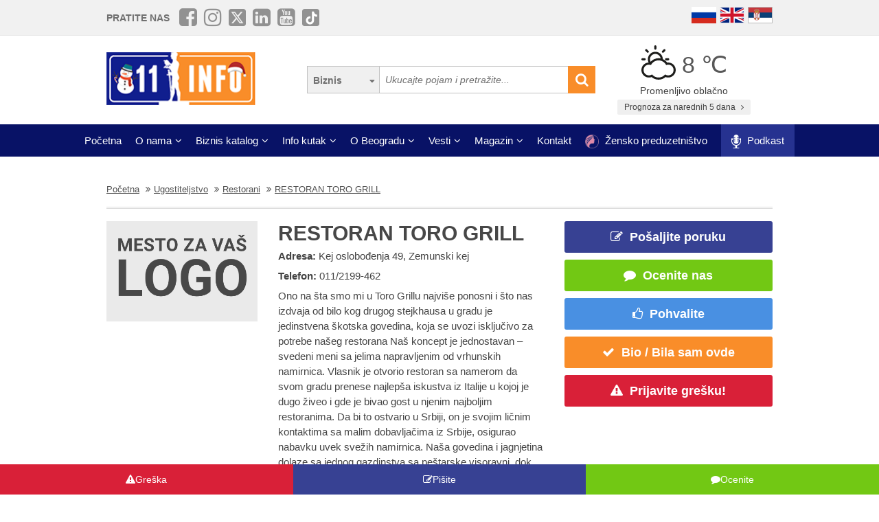

--- FILE ---
content_type: text/html; charset=UTF-8
request_url: https://www.011info.com/restorani-u-beogradu/restoran-toro-grill
body_size: 69245
content:
<!DOCTYPE html>
<html lang="sr">

<head>
    <meta charset="UTF-8">
    <meta name="viewport" content="width=device-width, initial-scale=1.0">
    <meta http-equiv="X-UA-Compatible" content="ie=edge">
    <meta http-equiv="Content-Language" content="sr">

    <title>RESTORAN TORO GRILL | Restorani | Kej oslobođenja 49, Zemunski kej Beograd</title>
    <meta name="description" content="RESTORAN TORO GRILL Beograd, Restorani Beograd. Ono na šta smo mi u Toro Grillu najviše ponosni i što nas izdvaja od bilo kog drugog stejkhausa u gradu je jedinstvena škotska govedina, koja se uvozi isključivo za potrebe našeg restorana
Naš koncep...">
    <meta name="keywords" content="Restorani, RESTORAN TORO GRILL, Kej oslobođenja 49, Zemunski kej, Beograd, Srbija">

            <meta name="robots" content="index,follow">
    
    <link rel="canonical" href="https://www.011info.com/restorani-u-beogradu/restoran-toro-grill">
    <link rel="shortcut icon" href="https://www.011info.com/favicon.ico">
    <link rel="icon" href="https://www.011info.com/favicon.ico">

            <link rel="alternate" hreflang="sr" href="https://www.011info.com/restorani-u-beogradu/restoran-toro-grill">
    
            <link rel="alternate" hreflang="en" href="https://www.011info.com/en/restaurants-in-belgrade/restaurant-toro-grill">
    
            <link rel="alternate" hreflang="ru" href="https://www.011info.com/ru/restorany/restoran-toro-grill">
    
    <meta name="author" content="011info.com <office@011info.com>">
    <meta name="publisher" content="011info.com <office@011info.com>">
    <meta name="copyright" content="© 011info.com">
    <meta name="google" content="notranslate">
    <meta name="HandheldFriendly" content="True">
    <meta name="theme-color" content="#081266">
    <meta name="google-site-verification" content="p8EbZ1TR2H_sKycZW_cGM5sGuPXF27A13KE32YB3dKQ" />

    <!-- open graph -->
    <meta property="og:locale" content="sr_RS">
    <meta property="og:type" content="website">
    <meta property="og:title" content="RESTORAN TORO GRILL | Restorani | Kej oslobođenja 49, Zemunski kej Beograd">
    <meta property="og:url" content="https://www.011info.com/restorani-u-beogradu/restoran-toro-grill">
    <meta property="og:image" content="https://www.011info.com/images/og.png">
<meta property="og:image:alt" content="011info.com">
    <meta property="og:description" content="RESTORAN TORO GRILL Beograd, Restorani Beograd. Ono na šta smo mi u Toro Grillu najviše ponosni i što nas izdvaja od bilo kog drugog stejkhausa u gradu je jedinstvena škotska govedina, koja se uvozi isključivo za potrebe našeg restorana
Naš koncep...">
    <meta property="og:site_name" content="011info - najbolji vodič kroz Beograd">
    <meta property="fb:admins" content="1285367254" />
    <meta property="fb:app_id" content="1285367254">

    <!-- Twitter Meta Tags -->
    <meta name="twitter:site" content="011info.com">
    <meta name="twitter:card" content="summary_large_image">
    <meta name="twitter:title" content="RESTORAN TORO GRILL | Restorani | Kej oslobođenja 49, Zemunski kej Beograd">
    <meta name="twitter:url" content="https://www.011info.com/restorani-u-beogradu/restoran-toro-grill">
    <meta name="twitter:description" content="RESTORAN TORO GRILL Beograd, Restorani Beograd. Ono na šta smo mi u Toro Grillu najviše ponosni i što nas izdvaja od bilo kog drugog stejkhausa u gradu je jedinstvena škotska govedina, koja se uvozi isključivo za potrebe našeg restorana
Naš koncep...">
    <meta name="twitter:creator" content="011info.com" />
    <meta name="twitter:domain" content="https://www.011info.com/" />

    <!-- DNS prefetch -->
    <!-- CDN JS -->
    <link rel="dns-prefetch" href="//cdnjs.cloudflare.com">
    <!-- jQuery CDN -->
    <link rel="dns-prefetch" href="//code.jquery.com">
    <!-- Bootstrap CDN -->
    <link rel="dns-prefetch" href="//netdna.bootstrapcdn.com">
    <!-- Google Tag Manager -->
    <link rel="dns-prefetch" href="//www.googletagmanager.com">
    <!-- Google CDN -->
    <link rel="dns-prefetch" href="//ajax.googleapis.com">
    <!-- Google Analytics -->
    <link rel="dns-prefetch" href="//www.google-analytics.com">
    <!-- Google Fonts -->
    <link rel="dns-prefetch" href="//fonts.googleapis.com">
    <link rel="dns-prefetch" href="//fonts.gstatic.com">
    <!-- CDN Font awesome -->
    <link rel="dns-prefetch" href="//use.fontawesome.com">
    <!-- ./DNS prefetch -->

    <script type="application/ld+json">
        {
            "@context": "http://schema.org",
            "@type": "Organization",
            "name": "011info.com",
            "url": "https://www.011info.com",
            "logo": "https://www.011info.com/bundles/site/images/og-logo.jpg"
        }
    </script>

    

    <!-- css -->
    <link rel="stylesheet" href="https://www.011info.com/css/main.css?v27" />

    <script src="https://www.011info.com/js/router.js?v1" defer></script>

                <script src="/js/main_w_light.js?v=7" type="text/javascript" defer></script>
    
    <script src="https://www.011info.com/js/custom.js?v6" defer></script>

        <script type="application/ld+json">
    {
        "@context": "http://schema.org",
        "@type": "LocalBusiness",
        "name": "RESTORAN TORO GRILL",
        "legalName": "RESTORAN TORO GRILL",
        "logo": "https://www.011info.com/firms/35352/logo.png",
                "image": "https://www.011info.com/images/og.png",
                "url": "https://www.011info.com/restorani-u-beogradu/restoran-toro-grill",
        "address": {
            "@type": "PostalAddress",
            "streetAddress": "Kej oslobođenja 49, Zemunski kej",
            "addressLocality": "Beograd",
            "addressRegion": "Srbija",
            "addressCountry": "RS",
            "postalCode": "11000"
        },

                    "telephone": "011/2199-462",
        
                    "email": "restoran@restorantorogrill.com",
        
        
        
                "geo": {
            "@type": "GeoCoordinates",
            "latitude": "44.847894",
            "longitude": "20.413267"
        },
        
        "description": "RESTORAN TORO GRILL Beograd, Restorani Beograd. Ono na šta smo mi u Toro Grillu najviše ponosni i što nas izdvaja od bilo kog drugog stejkhausa u gradu je jedinstvena škotska govedina, koja se uvozi isključivo za potrebe našeg restorana
Naš koncep...",

        
        
        "priceRange": "$$"
    }
</script> <!-- struc -->

    
    <link rel="stylesheet" href="/bower_components/star-rating-svg/src/css/star-rating-svg.css?v1">
    

    <script src="/js/paket.js?v1" type="text/javascript" defer></script>

    
            <script type="application/ld+json">
        {
            "@context": "http://schema.org",
            "@type": "BreadcrumbList",
            "itemListElement":[
                {
                    "@type": "ListItem",
                    "position": 1,
                    "item":
                    {
                        "@id": "https://www.011info.com",
                        "name": "Početna"
                    }
                },

                                                {
                    "@type": "ListItem",
                    "position": 2,
                    "item":
                    {
                        "@id": "https://www.011info.com/ugostiteljstvo",
                        "name": "Ugostiteljstvo"
                    }
                },                                {
                    "@type": "ListItem",
                    "position": 3,
                    "item":
                    {
                        "@id": "https://www.011info.com/restorani-u-beogradu",
                        "name": "Restorani"
                    }
                },                                {
                    "@type": "ListItem",
                    "position": 4,
                    "item":
                    {
                        "@id": "https://www.011info.com/restorani-u-beogradu/restoran-toro-grill",
                        "name": "RESTORAN TORO GRILL"
                    }
                }                            ]
        }
        </script>
    
    <!-- Google tag (gtag.js) -->
    <script async src="https://www.googletagmanager.com/gtag/js?id=G-84NGC130S7"></script>
    <script>
        window.dataLayer = window.dataLayer || [];

        function gtag() {
            dataLayer.push(arguments);
        }
        gtag('js', new Date());

        gtag('config', 'G-84NGC130S7');
    </script>

    <!--PubJelly begin-->
    <!--PubJelly do not edit below-->
    <script>
        'use strict';
        (function(b, t, q, h, c, e, f, r, u, a, v, w, m, k, n, p, l) {
            l = (d, g) => {
                m = new URLSearchParams(q.search);
                m.has(d) ? g = m.get(d) : b[h] && b[h].hasOwnProperty(d) && (g = b[h][d]);
                return isNaN(+g) ? g : +g
            };
            l("pjnx", !1) || (b[h] = b[h] || {}, b[c] = b[c] || {}, b[c][e] = b[c][e] || [], k = d => {
                a.b[d] = performance.now();
                a.b[f](d)
            }, n = (d, g) => {
                for (; 0 < d.length;) g[f](d.shift())
            }, p = () => {
                a.p = b[c][e][f];
                b[c][e][f] = a.s[f].bind(a.s)
            }, a = b["__" + h] = {
                t: l("pjfsto", 3E3),
                m: l("pjfstom", 2),
                s: [() => {
                    k("s");
                    b[c].pubads().setTargeting("pjpel", a.b)
                }],
                f: d => {
                    a.p &&
                        (k("f" + d), b[c][e][f] = a.p, a.p = !1, n(a.s, b[c][e]))
                },
                g: () => {
                    a.p && p();
                    k("g");
                    a.r = setTimeout(() => a.f("t"), a.t + a.b.g * a.m)
                }
            }, b[c][e].shift && (n(b[c][e], a.s), a.b = [], b[c][e][f](() => a.g()), p(), k("v" + r)))
        })(window, document, location, "pubjelly", "googletag", "cmd", "push", 4);
    </script>
    <script async src="https://pubjelly.nxjmp.com/a/main/pubjelly.js?key=011info" onerror="__pubjelly.f('e')"></script>
    <!--PubJelly end-->
    <script async src="https://securepubads.g.doubleclick.net/tag/js/gpt.js" crossorigin="anonymous"></script>
    

</head>

<body class="show-package-page">

    
    <div class="responsive-menu">
        <div class="scroller">
            <ul id="top-menu-mobile" class="menu">
                <li><a href="https://www.011info.com">Početna</a></li>


    <li class="menu-item-has-children">
        <a href="#">O nama</a>
        <ul class="sub-menu">

            <li><a href="https://www.011info.com/o-nama">Šta je 011info?</a></li>

            <li><a href="https://www.011info.com/upoznaj-tim">Upoznaj tim</a></li>

            <li><a href="https://www.011info.com/011info-linija">011info linija</a></li>
                            
                <li><a href="https://www.011info.com/poslovni-konsultanti">Poslovni konsultanti</a></li>
                <li><a href="https://www.011info.com/usluge-kurira-i-dostavljaca">Usluge kurira i dostavljača</a></li>
                <li><a href="https://www.011info.com/dizajn">Usluge dizajna</a></li>
            
            <li><a href="https://www.011info.com/kartice">NFC kartice</a></li>
            <li><a href="https://www.011info.com/reference">Reference</a></li>

                            <li><a href="https://www.011info.com/15god">20+ godina sa nama</a></li>
            
                            <li><a href="https://www.381info.com/posao" target="_blank">Tražite posao?</a></li>
                    </ul>
    </li>

<li class="menu-item-has-children">
    <a href="#">Biznis katalog</a>
    <ul class="sub-menu">
            <li>
            <a href="https://www.011info.com/automobili">Automobili</a>
        </li>
            <li>
            <a href="https://www.011info.com/deca">Deca</a>
        </li>
            <li>
            <a href="https://www.011info.com/elektronika">Elektronika</a>
        </li>
            <li>
            <a href="https://www.011info.com/gradjevinarstvo">Građevinarstvo</a>
        </li>
            <li>
            <a href="https://www.011info.com/kuca-i-basta">Kuća i bašta</a>
        </li>
            <li>
            <a href="https://www.011info.com/kultura-i-obrazovanje">Kultura i obrazovanje</a>
        </li>
            <li>
            <a href="https://www.011info.com/nega-lica-i-tela">Nega lica i tela</a>
        </li>
            <li>
            <a href="https://www.011info.com/poslovni-svet">Poslovni svet</a>
        </li>
            <li>
            <a href="https://www.011info.com/pravo-i-finansije">Pravo i finansije</a>
        </li>
            <li>
            <a href="https://www.011info.com/sport-i-rekreacija">Sport i rekreacija</a>
        </li>
            <li>
            <a href="https://www.011info.com/trgovacki-centar">Trgovački centar</a>
        </li>
            <li>
            <a href="https://www.011info.com/turizam-i-transport">Turizam i transport</a>
        </li>
            <li>
            <a href="https://www.011info.com/ugostiteljstvo">Ugostiteljstvo</a>
        </li>
            <li>
            <a href="https://www.011info.com/zabava-i-umetnost">Zabava i umetnost</a>
        </li>
            <li>
            <a href="https://www.011info.com/zdravlje-i-medicina">Zdravlje i medicina</a>
        </li>
    </ul>
</li>

    <li class="menu-item-has-children">
        <a href="https://www.011info.com/info-kutak" id="info-kutak">Info kutak</a>
        <ul class="sub-menu">

            <li><a href="https://www.011info.com/tv-program">TV Program</a></li>
            <li><a href="https://www.011info.com/zagadjenost-vazduha">Zagađenost vazduha</a></li>
            <li><a href="https://www.011info.com/bioskop">Bioskopski program</a></li>
            <li><a href="https://www.011info.com/sajam">Sajmovi u Beogradu</a></li>
            <li><a href="https://www.011info.com/pozoriste">Repertoar pozorišta</a></li>
            <li><a href="https://www.011info.com/rodbinske-veze-i-rodjacki-odnosi">Rodbinske veze</a></li>
            <li><a href="https://www.011info.com/pravopis-srpskog-jezika">Pravopis srpskog jezika</a></li>
            <li><a href="https://www.011info.com/bonton">Bonton</a></li>
            <li><a href="https://www.011info.com/aerodrom">Aerodrom</a></li>
            <li><a href="https://www.011info.com/gradski-prevoz">Gradski prevoz</a></li>
            <li><a href="/dezurne-ustanove">Dežurne ustanove</a></li>
            <li><a href="https://www.011info.com/vremenska-prognoza">Prognoza za narednih 5 dana</a></li>
            <li><a href="https://www.011info.com/granicni-prelazi-kamere">Granični prelazi kamere</a></li>

        </ul>
    </li>

    <li class="menu-item-has-children">
        <a href="#">O Beogradu</a>
        <ul class="sub-menu">

            <li><a href="https://www.011info.com/beograd">Osnovne informacije</a></li>
            <li><a href="https://www.011info.com/istorija-beograda">Istorija Beograda</a></li>
            <li><a href="/fotografije-beograda">Fotografije Beograda</a></li>
                            <li><a href="https://www.011info.com/kamere">Kamere uživo</a></li>
                        <li><a href="https://www.011info.com/beogradske-opstine">Beogradske opštine</a></li>
            <li><a href="https://www.011info.com/vazni-telefoni">Važni telefoni</a></li>
                            <li><a href="https://www.011info.com/stari-novi-nazivi-ulica-beograda">Stari - novi nazivi ulica</a></li>
                <li><a href="https://www.011info.com/saobracajne-kamere">Saobraćajne kamere</a></li>
            
        </ul>
    </li>

    <li class="menu-item-has-children">
        <a href="https://www.011info.com/vesti" id="vesti">Vesti</a>
        <ul class="sub-menu">
            <li><a href="https://www.011info.com/servisne-informacije">Servisne informacije</a></li>
            <li><a href="https://www.011info.com/dogadjaji">Događaji</a></li>
            <li id="vestiAll"><a href="https://www.011info.com/vesti">Sve vesti</a></li>
        </ul>
    </li>

    <li class="menu-item-has-children">
        <a href="https://www.011info.com/magazini" id="magazin">Magazin</a>
        <ul class="sub-menu">

            <li><a href="https://www.011info.com/znamenitosti-beograda">Znamenitosti Beograda</a></li>
            <li><a href="https://www.011info.com/bilo-jednom-u-beogradu">Bilo jednom u Beogradu</a></li>
            <li><a href="https://www.011info.com/beogradjani">Beograđani</a></li>
            <li><a href="https://www.011info.com/ko-je-bio">Ko je bio</a></li>
            <li><a href="https://www.011info.com/upoznaj-beograd">Upoznaj Beograd</a></li>
            <li><a href="https://www.011info.com/vodic-kroz-beograd-za">Vodič kroz Beograd za</a></li>

                            <li><a href="https://www.011info.com/preporuke">Preporuke</a></li>
                <li><a href="https://www.011info.com/intervjui">Intervjui</a></li>
            
                            <li><a href="https://www.011info.com/zaduzbinari">Zadužbinari</a></li>
                <li><a href="https://www.011info.com/baza-biznis-znanja">Baza biznis znanja</a></li>
                <li><a href="https://www.011info.com/na-danasnji-dan-16-01">Na današnji dan</a></li>
            
            <li><a href="https://www.011info.com/da-li-ste-znali-list">Da li ste znali</a></li>

                            <li><a href="/kalorijska-vrednost">Kalorijska vrednost hrane</a></li>
            
            <li id="magazinAll"><a href="https://www.011info.com/magazini">Svi tekstovi</a></li>

            <li class="menu-item-has-children menu-item-has-children--sub">
                <a href="https://www.011info.com/razglednica" id="pozdrav-iz-beograda">Pozdrav iz Beograda</a>
                <ul class="sub-menu sub-menu--lvl2">
                    <li><a href="https://www.011info.com/interakcije/posalji-fotku-video">Pošaljite fotku ili video</a></li>
                    <li><a href="https://www.011info.com/razglednica">Razglednica</a></li>
                    <li><a href="https://www.011info.com/tuzno-ruzno">Tužno-ružno</a></li>
                </ul>
            </li>

        </ul>
    </li>




<li><a href="https://www.011info.com/kontakt">Kontakt</a></li>

    <li>
        <a href="https://www.011info.com/zensko-preduzetnistvo">
            <img src="/images/zensko-preduzetnistvo-white-pink.png" alt="" style="vertical-align:middle; height:20px; margin-right:5px">
            Žensko preduzetništvo
        </a>
    </li>

    <li class="recommendation-btn" style="padding:0px 15px">

        <a href="https://www.011info.com/podkast">
            <img src="/images/icons/microphone.webp"  alt="" style="vertical-align:middle; height:20px; margin-right:5px">
            Podkast
        </a>
    </li>
            </ul>
        </div>
        <a href="#" class="toggle-menu">Zatvori</a>
    </div>

    <div class="responsive-menu-overlay"></div>
    

    
    <header class="site-header-desktop">
        <div class="header-top-part">
            <div class="container">
                <div class="dp-table" style="position:relative">

                    <div class="dp-table-cell align-middle cell-social-media">
                        <span class="site-follow-us">Pratite nas</span>
                        <ul class="site-icons normal header">
                            <li class="facebook-square"><a href="https://www.facebook.com/011info/" target="_blank"><i class="fa fa-facebook-square" aria-hidden="true"></i></a></li>
                            <li class="instagram"><a href="https://www.instagram.com/011info/" target="_blank"><i class="fa fa-instagram" aria-hidden="true"></i></a></li>
                            <li class="twitter-square"><a href="https://twitter.com/bgvodic?lang=en" target="_blank"><img style="margin-bottom:-2px; width:25px" src="/images/icons/x.png" alt=""></a></li>
                            <li class="linkedin-square"><a href="https://www.linkedin.com/company/011info-com/" target="_blank"><i class="fa fa-linkedin-square" aria-hidden="true"></i></a></li>
                            <li class="linkedin-square"><a href="https://www.youtube.com/@beogradskivodic" target="_blank"><i class="fa fa-youtube-square" aria-hidden="true"></i></a></li>
                            <li class="tik-tok-square"><a href="https://www.tiktok.com/@011info" target="_blank"><img style="margin-bottom:-2px; width:25px" src="/images/icons/tiktok.webp" alt=""></a></li>
                        </ul>
                    </div>

                    

                    <div class="dp-table-cell align-middle cell-languages">
    <ul class="site-language-switcher">
        <li>
            <a href="https://www.011info.com/ru/restorany/restoran-toro-grill">
                <img src="/bundles/site/images/flag-ru.png" srcset="/bundles/site/images/flag-ru@2x.png 2x" alt="011info Путеводитель по Белграду Русская версия">
            </a>
        </li>
        <li>
            <a href="https://www.011info.com/en/restaurants-in-belgrade/restaurant-toro-grill">
                <img src="/bundles/site/images/flag-en.png" srcset="/bundles/site/images/flag-en@2x.png 2x" alt="011info Belgrade guide English version">
            </a>
        </li>
        <li>
            <a href="https://www.011info.com/restorani-u-beogradu/restoran-toro-grill">
                <img src="/bundles/site/images/flag-sr.png" srcset="/bundles/site/images/flag-sr@2x.png 2x" alt="011info Beogradski vodič">
            </a>
        </li>
    </ul>
</div>

                </div>
            </div>
        </div>

        

        

        <div class="header-middle-part">
            <div class="container">
                <div class="dp-table row row-vam">

                    

                    <div class="dp-table-cell align-middle cell-logo col-lg-4 col-md-4">
                        <a href="https://www.011info.com" rel="home" class="site-logo">
                            <img src="/bundles/site/images/011info-logo-xmas2.png" srcset="/bundles/site/images/011info-logo-xmas2-mobile.png 2x" alt="translate.011info poslovni vodic kroz Beograd">
                        </a>
                    </div>

                    <div class="dp-table-cell align-middle cell-search col-lg-5 col-md-5">
                        <form action="https://www.011info.com/pretraga" method="get" role="search" class="search-form ">
    <button class="btn-search-options" type="button"></button>
    <div class="search-options-wrapper">
        <div class="radio-wrapper">
            <input type="radio" id="search-biznis" name="search-radio" value="Biznis" checked>
            <label for="search-biznis">Biznis</label>
        </div>
                    <div class="radio-wrapper">
                <input type="radio" id="search-magazin" name="search-radio" value="Magazin" >
                <label for="search-magazin">Magazin</label>
            </div>
            </div>
    <input name="text" type="search" class="search-field" placeholder="Ukucajte pojam i pretražite..." value="">
    <button type="submit"><i class="fa fa-search" aria-hidden="true"></i></button>
</form>
                    </div>

                    <div class="dp-table-cell align-middle cell-weather col-lg-3 col-md-3">
    <div class="current-weather">
        <a href="https://www.011info.com/vremenska-prognoza">
            <div class="weather-temp">
                <img src="/images/vremenska-prognoza/promenljivo-oblacno.svg" alt="Vremenska prognoza Beograd">
                8 &#8451;
            </div>
        </a>
        <div class="weather-state">
             Promenljivo oblačno
        </div>
    </div>
    <a href="https://www.011info.com/vremenska-prognoza" class="btn btn-secondary">
         Prognoza za narednih 5 dana
        <i class="fa fa-angle-right" aria-hidden="true"></i>
    </a>
</div>

                </div>
            </div>
        </div>

        
        <div class="header-bottom-part">
            <nav class="site-navigation">
                <ul id="top-menu" class="menu">
                    <li><a href="https://www.011info.com">Početna</a></li>


    <li class="menu-item-has-children">
        <a href="#">O nama</a>
        <ul class="sub-menu">

            <li><a href="https://www.011info.com/o-nama">Šta je 011info?</a></li>

            <li><a href="https://www.011info.com/upoznaj-tim">Upoznaj tim</a></li>

            <li><a href="https://www.011info.com/011info-linija">011info linija</a></li>
                            
                <li><a href="https://www.011info.com/poslovni-konsultanti">Poslovni konsultanti</a></li>
                <li><a href="https://www.011info.com/usluge-kurira-i-dostavljaca">Usluge kurira i dostavljača</a></li>
                <li><a href="https://www.011info.com/dizajn">Usluge dizajna</a></li>
            
            <li><a href="https://www.011info.com/kartice">NFC kartice</a></li>
            <li><a href="https://www.011info.com/reference">Reference</a></li>

                            <li><a href="https://www.011info.com/15god">20+ godina sa nama</a></li>
            
                            <li><a href="https://www.381info.com/posao" target="_blank">Tražite posao?</a></li>
                    </ul>
    </li>

<li class="menu-item-has-children">
    <a href="#">Biznis katalog</a>
    <ul class="sub-menu">
            <li>
            <a href="https://www.011info.com/automobili">Automobili</a>
        </li>
            <li>
            <a href="https://www.011info.com/deca">Deca</a>
        </li>
            <li>
            <a href="https://www.011info.com/elektronika">Elektronika</a>
        </li>
            <li>
            <a href="https://www.011info.com/gradjevinarstvo">Građevinarstvo</a>
        </li>
            <li>
            <a href="https://www.011info.com/kuca-i-basta">Kuća i bašta</a>
        </li>
            <li>
            <a href="https://www.011info.com/kultura-i-obrazovanje">Kultura i obrazovanje</a>
        </li>
            <li>
            <a href="https://www.011info.com/nega-lica-i-tela">Nega lica i tela</a>
        </li>
            <li>
            <a href="https://www.011info.com/poslovni-svet">Poslovni svet</a>
        </li>
            <li>
            <a href="https://www.011info.com/pravo-i-finansije">Pravo i finansije</a>
        </li>
            <li>
            <a href="https://www.011info.com/sport-i-rekreacija">Sport i rekreacija</a>
        </li>
            <li>
            <a href="https://www.011info.com/trgovacki-centar">Trgovački centar</a>
        </li>
            <li>
            <a href="https://www.011info.com/turizam-i-transport">Turizam i transport</a>
        </li>
            <li>
            <a href="https://www.011info.com/ugostiteljstvo">Ugostiteljstvo</a>
        </li>
            <li>
            <a href="https://www.011info.com/zabava-i-umetnost">Zabava i umetnost</a>
        </li>
            <li>
            <a href="https://www.011info.com/zdravlje-i-medicina">Zdravlje i medicina</a>
        </li>
    </ul>
</li>

    <li class="menu-item-has-children">
        <a href="https://www.011info.com/info-kutak" id="info-kutak">Info kutak</a>
        <ul class="sub-menu">

            <li><a href="https://www.011info.com/tv-program">TV Program</a></li>
            <li><a href="https://www.011info.com/zagadjenost-vazduha">Zagađenost vazduha</a></li>
            <li><a href="https://www.011info.com/bioskop">Bioskopski program</a></li>
            <li><a href="https://www.011info.com/sajam">Sajmovi u Beogradu</a></li>
            <li><a href="https://www.011info.com/pozoriste">Repertoar pozorišta</a></li>
            <li><a href="https://www.011info.com/rodbinske-veze-i-rodjacki-odnosi">Rodbinske veze</a></li>
            <li><a href="https://www.011info.com/pravopis-srpskog-jezika">Pravopis srpskog jezika</a></li>
            <li><a href="https://www.011info.com/bonton">Bonton</a></li>
            <li><a href="https://www.011info.com/aerodrom">Aerodrom</a></li>
            <li><a href="https://www.011info.com/gradski-prevoz">Gradski prevoz</a></li>
            <li><a href="/dezurne-ustanove">Dežurne ustanove</a></li>
            <li><a href="https://www.011info.com/vremenska-prognoza">Prognoza za narednih 5 dana</a></li>
            <li><a href="https://www.011info.com/granicni-prelazi-kamere">Granični prelazi kamere</a></li>

        </ul>
    </li>

    <li class="menu-item-has-children">
        <a href="#">O Beogradu</a>
        <ul class="sub-menu">

            <li><a href="https://www.011info.com/beograd">Osnovne informacije</a></li>
            <li><a href="https://www.011info.com/istorija-beograda">Istorija Beograda</a></li>
            <li><a href="/fotografije-beograda">Fotografije Beograda</a></li>
                            <li><a href="https://www.011info.com/kamere">Kamere uživo</a></li>
                        <li><a href="https://www.011info.com/beogradske-opstine">Beogradske opštine</a></li>
            <li><a href="https://www.011info.com/vazni-telefoni">Važni telefoni</a></li>
                            <li><a href="https://www.011info.com/stari-novi-nazivi-ulica-beograda">Stari - novi nazivi ulica</a></li>
                <li><a href="https://www.011info.com/saobracajne-kamere">Saobraćajne kamere</a></li>
            
        </ul>
    </li>

    <li class="menu-item-has-children">
        <a href="https://www.011info.com/vesti" id="vesti">Vesti</a>
        <ul class="sub-menu">
            <li><a href="https://www.011info.com/servisne-informacije">Servisne informacije</a></li>
            <li><a href="https://www.011info.com/dogadjaji">Događaji</a></li>
            <li id="vestiAll"><a href="https://www.011info.com/vesti">Sve vesti</a></li>
        </ul>
    </li>

    <li class="menu-item-has-children">
        <a href="https://www.011info.com/magazini" id="magazin">Magazin</a>
        <ul class="sub-menu">

            <li><a href="https://www.011info.com/znamenitosti-beograda">Znamenitosti Beograda</a></li>
            <li><a href="https://www.011info.com/bilo-jednom-u-beogradu">Bilo jednom u Beogradu</a></li>
            <li><a href="https://www.011info.com/beogradjani">Beograđani</a></li>
            <li><a href="https://www.011info.com/ko-je-bio">Ko je bio</a></li>
            <li><a href="https://www.011info.com/upoznaj-beograd">Upoznaj Beograd</a></li>
            <li><a href="https://www.011info.com/vodic-kroz-beograd-za">Vodič kroz Beograd za</a></li>

                            <li><a href="https://www.011info.com/preporuke">Preporuke</a></li>
                <li><a href="https://www.011info.com/intervjui">Intervjui</a></li>
            
                            <li><a href="https://www.011info.com/zaduzbinari">Zadužbinari</a></li>
                <li><a href="https://www.011info.com/baza-biznis-znanja">Baza biznis znanja</a></li>
                <li><a href="https://www.011info.com/na-danasnji-dan-16-01">Na današnji dan</a></li>
            
            <li><a href="https://www.011info.com/da-li-ste-znali-list">Da li ste znali</a></li>

                            <li><a href="/kalorijska-vrednost">Kalorijska vrednost hrane</a></li>
            
            <li id="magazinAll"><a href="https://www.011info.com/magazini">Svi tekstovi</a></li>

            <li class="menu-item-has-children menu-item-has-children--sub">
                <a href="https://www.011info.com/razglednica" id="pozdrav-iz-beograda">Pozdrav iz Beograda</a>
                <ul class="sub-menu sub-menu--lvl2">
                    <li><a href="https://www.011info.com/interakcije/posalji-fotku-video">Pošaljite fotku ili video</a></li>
                    <li><a href="https://www.011info.com/razglednica">Razglednica</a></li>
                    <li><a href="https://www.011info.com/tuzno-ruzno">Tužno-ružno</a></li>
                </ul>
            </li>

        </ul>
    </li>




<li><a href="https://www.011info.com/kontakt">Kontakt</a></li>

    <li>
        <a href="https://www.011info.com/zensko-preduzetnistvo">
            <img src="/images/zensko-preduzetnistvo-white-pink.png" alt="" style="vertical-align:middle; height:20px; margin-right:5px">
            Žensko preduzetništvo
        </a>
    </li>

    <li class="recommendation-btn" style="padding:0px 15px">

        <a href="https://www.011info.com/podkast">
            <img src="/images/icons/microphone.webp"  alt="" style="vertical-align:middle; height:20px; margin-right:5px">
            Podkast
        </a>
    </li>
                </ul>
            </nav>
        </div>
        

    </header>
    

    
    <header class="site-header-mobile">
        <div class="header-top-part">
            <div class="container">
                <div class="dp-table">

                    <div class="dp-table-cell align-middle cell-weather col-lg-3 col-md-3">
    <div class="current-weather">
        <a href="https://www.011info.com/vremenska-prognoza">
            <div class="weather-temp">
                <img src="/images/vremenska-prognoza/promenljivo-oblacno.svg" alt="Vremenska prognoza Beograd">
                8 &#8451;
            </div>
        </a>
        <div class="weather-state">
             Promenljivo oblačno
        </div>
    </div>
    <a href="https://www.011info.com/vremenska-prognoza" class="btn btn-secondary">
         Prognoza za narednih 5 dana
        <i class="fa fa-angle-right" aria-hidden="true"></i>
    </a>
</div>

                    

                    <div class="dp-table-cell align-middle cell-languages">
    <ul class="site-language-switcher">
        <li>
            <a href="https://www.011info.com/ru/restorany/restoran-toro-grill">
                <img src="/bundles/site/images/flag-ru.png" srcset="/bundles/site/images/flag-ru@2x.png 2x" alt="011info Путеводитель по Белграду Русская версия">
            </a>
        </li>
        <li>
            <a href="https://www.011info.com/en/restaurants-in-belgrade/restaurant-toro-grill">
                <img src="/bundles/site/images/flag-en.png" srcset="/bundles/site/images/flag-en@2x.png 2x" alt="011info Belgrade guide English version">
            </a>
        </li>
        <li>
            <a href="https://www.011info.com/restorani-u-beogradu/restoran-toro-grill">
                <img src="/bundles/site/images/flag-sr.png" srcset="/bundles/site/images/flag-sr@2x.png 2x" alt="011info Beogradski vodič">
            </a>
        </li>
    </ul>
</div>

                </div>
            </div>
        </div>

        

        <div class="header-bottom-part">
            <div class="container">
                <div class="dp-table">

                    <div class="dp-table-cell align-middle cell-toggle">
                        <a href="#" class="toggle-menu"><i class="fa fa-bars" aria-hidden="true"></i></a>
                    </div>

                    

                    <div class="dp-table-cell align-middle cell-logo col-lg-4 col-md-4">
                        <a href="https://www.011info.com" rel="home" class="site-logo">
                            <img src="/bundles/site/images/011info-logo-xmas2.png" srcset="/bundles/site/images/011info-logo-xmas2-mobile.png 2x" alt="translate.011info poslovni vodic kroz Beograd">
                        </a>
                    </div>

                    <div class="dp-table-cell align-middle cell-search">
                        <a href="#" class="toggle-search"><i class="fa fa-search" aria-hidden="true"></i></a>
                        <form action="https://www.011info.com/pretraga" method="get" role="search" class="search-form ">
    <button class="btn-search-options" type="button"></button>
    <div class="search-options-wrapper">
        <div class="radio-wrapper">
            <input type="radio" id="search-biznis" name="search-radio" value="Biznis" checked>
            <label for="search-biznis">Biznis</label>
        </div>
                    <div class="radio-wrapper">
                <input type="radio" id="search-magazin" name="search-radio" value="Magazin" >
                <label for="search-magazin">Magazin</label>
            </div>
            </div>
    <input name="text" type="search" class="search-field" placeholder="Ukucajte pojam i pretražite..." value="">
    <button type="submit"><i class="fa fa-search" aria-hidden="true"></i></button>
</form>
                    </div>

                </div>
            </div>
        </div>

        

    </header>
    

    
    

    

        <div class="section section-business section-packet">
        <div class="container">

            <div class="breadcrumbs-wrapper">
        <ul class="breadcrumbs">

            <li>
                <a href="https://www.011info.com">
                    <u>Početna</u>
                </a>
            </li>

            
                            <li>
                    <a href="https://www.011info.com/ugostiteljstvo">
                        <u>Ugostiteljstvo</u>
                    </a>
                </li>
                            <li>
                    <a href="https://www.011info.com/restorani-u-beogradu">
                        <u>Restorani</u>
                    </a>
                </li>
                            <li>
                    <a href="https://www.011info.com/restorani-u-beogradu/restoran-toro-grill">
                        <u>RESTORAN TORO GRILL</u>
                    </a>
                </li>
            
        </ul>
    </div>

            <div class="row b-header">
                <div class="col-lg-12">
                    <div class="row firma-free">

                        <div class="col-lg-3 col-md-3 col-sm-12  align-top cell-left">
                            <img src="/bundles/site/images/011-no-logo@2x.jpg" srcset="/bundles/site/images/011-no-logo@2x.jpg" alt="Restorani" title="Restorani">
                        </div>

                        <div class="col-lg-5 col-md-5 col-sm-12  align-top cell-middle">
                            <h1 class="b-title">RESTORAN TORO GRILL</h1>
                            <ul class="b-info">
                                <li>
                                    <strong>Adresa: </strong>Kej oslobođenja 49, Zemunski kej
                                </li>

                                                                    <li><strong>Telefon: </strong><a class="firma-phone-link" href="tel:0112199462" onclick="gtag('event', 'restoran-toro-grill', { 'event_category': 'Telefon', 'event_label': '011/2199-462' })" ><span class="firma-phone">011/2199-462</span></a></li>
                                
                                <li>
                                    Ono na šta smo mi u Toro Grillu najviše ponosni i što nas izdvaja od bilo kog drugog stejkhausa u gradu je jedinstvena škotska govedina, koja se uvozi isključivo za potrebe našeg restorana
Naš koncept je jednostavan – svedeni meni sa jelima napravljenim od vrhunskih namirnica. Vlasnik je otvorio restoran sa namerom da svom gradu prenese najlepša iskustva iz Italije u kojoj je dugo živeo i gde je bivao gost u njenim najboljim restoranima. Da bi to ostvario u Srbiji, on je svojim ličnim kontaktima sa malim dobavljačima iz Srbije, osigurao nabavku uvek svežih namirnica.
Naša govedina i jagnjetina dolaze sa jednog gazdinstva sa peštarske visoravni, dok su sirevi, pršuta od mangulice i kulen iz Srema. Svi deserti kao i vruć, mirišljav hleb svakodnevno se pripremaju u našoj kuhinji.
                                </li>
                            </ul>
                        </div>

                        
                        <div class="col-lg-4 col-md-4 col-sm-12  align-top cell-right">

                            
                                                        

                            
                                                        

                            <div class="b-widget b-widget-buttons">
    <div class="b-content">

        
                

        
                

        
                    <a href="#" class="btn b-message" id="mail-btn" data-firma-id="35352"><i class="fa fa-pencil-square-o" aria-hidden="true"></i>Pošaljite poruku</a>
            <div class="modal" id="mail-modal">
    <div class="modal-content">
        <span class="close">&times;</span>
        <div class="message-sent" id="mail-message-content"></div>

        <form name="firma_mail" id="mail-form" class="forms">
            <div>
                <label>Ime i prezime</label>
                <input type="text" id="firma_send_mail_imeIPrezime" name="firma_mail[imeIPrezime]" required="required" class="required" placeholder="Vaše ime i prezime" />
            </div>

            <div>
                <label>Email</label>
                <input type="email" id="firma_send_mail_email" name="firma_mail[email]" required="required" class="required" placeholder="Vaša email adresa" />
            </div>

            <div>
                <label>Tekst poruke</label>
                <textarea id="firma_send_mail_tekstPoruke" name="firma_mail[tekstPoruke]" required="required" class="required" placeholder="Unesite tekst poruke"></textarea>
            </div>

            <input type="hidden" id="firma_send_mail_urlFirme" name="firma_mail[url]" value="/restorani-u-beogradu/restoran-toro-grill" />
        </form>

        <button id="send-mail-btn" class="send-btn">Pošaljite poruku</button>

    </div>

</div>
                

        
        <a href="#" class="btn b-message b-message--comment" id="comment-btn" data-firma-id="35352"><i class="fa fa-comment" aria-hidden="true"></i>Ocenite nas </a>
        <div class="modal" id="comment-modal">
    <div class="modal-content modal-content--leave-a-comment">
        <span class="close">&times;</span>
        <div id="commentContentContainer"></div>

        <form name="firma_komentar" id="comment-form" class="forms">

            <h3 class="modal-title">Ocenite nas</h3>
            <div>
                <label>Vaše ime i prezime*</label>
                <input type="text" id="firma_komentar_imeIPrezime" name="firma_komentar[imeIPrezime]" required="required" class="required" placeholder="Vaše ime i prezime" />
            </div>

            <div>
                <label>Vaša email adresa*</label>
                <input type="email" id="firma_komentar_email" name="firma_komentar[email]" required="required" class="required" placeholder="Vaša email adresa" />
            </div>

            <div class="rating">
                <label>Ocenite nas</label>
                <div class="my-rating"></div>
                <input type="hidden" id="firma_komentar_ocena" name="firma_komentar[ocena]" value="0" />
            </div>
            <div>
                <label>Komentar</label>
                <textarea id="firma_komentar_komentar" name="firma_komentar[komentar]" class="" placeholder="Komentar"></textarea>
            </div>

            <input type="hidden" id="firma_komentar__token" name="firma_komentar[_token]" value="" />

        </form>

        <div class="text-center">
            <button type="button" id="send-comment-btn" class="send-btn">Pošaljite komentar</button>
        </div>

    </div>
</div>
        

        
        <a href="#" class="btn b-thanks" id="praise-btn" data-firma-id="35352" data-firma-url="/restorani-u-beogradu/restoran-toro-grill"><i class="fa fa-thumbs-o-up" aria-hidden="true"></i>Pohvalite </a>
        <div class="modal" id="praise-success">
    <div class="modal-content modal-content--succes">
        <span class="close">&times;</span>
        <div id="praiseContentContainer"></div>
        <div class="social-share-wrapper">
            <p>Podelite sa svojim prijateljima</p>
            <ul class="sh-icons">
                <li class="facebook">
                    <a class="fbsharelink" href="#" target="_blank"><i class="fa fa-facebook" aria-hidden="true"></i></a>
                </li>
            </ul>
        </div>
    </div>
</div>
        

        
        <a href="#" class="btn b-was-here" id="checkin-btn" data-firma-id="35352" data-firma-url="/restorani-u-beogradu/restoran-toro-grill"><i class="fa fa-check" aria-hidden="true"></i>Bio / Bila sam ovde </a>
        <div class="modal" id="checkin-success">
    <div class="modal-content modal-content--succes">
        <span class="close">&times;</span>
        <div id="checkinContentContainer"></div>
        <div class="social-share-wrapper">
            <p>Podelite sa svojim prijateljima</p>
            <ul class="sh-icons">
                <li class="facebook">
                    <a class="fbsharelink" href="#" target="_blank"><i class="fa fa-facebook" aria-hidden="true"></i></a>
                </li>
            </ul>
        </div>
    </div>
</div>
        

        
        <a href="#" class="btn b-error" id="error-btn" data-firma-id="35352"><i class="fa fa-exclamation-triangle" aria-hidden="true"></i>Prijavite grešku!</a>
        <div class="modal" id="error-modal">
    <div class="modal-content">

        <span class="close">&times;</span>
        <div class="message-sent" id="error-message-content"></div>

        <form name="firma_error" id="error-form" class="forms">
            <div>
                <label>Ime i prezime</label>
                <input type="text" id="firma_error_imeIPrezime" name="firma_error[imeIPrezime]" required="required" class="required" placeholder="Vaše ime i prezime" />
            </div>

            <div>
                <label>Unesite Vašu email adresu</label>
                <input type="email" id="firma_error_email" name="firma_error[email]" required="required" class="required" placeholder="Vaša email adresa" />
            </div>

            <div>
                <label>Tekst greške</label>
                <textarea id="firma_error_tekstPoruke" name="firma_error[tekstPoruke]" required="required" class="required" placeholder="Unesite tekst greške"></textarea>
            </div>

            <input id="firma_error_urlFirme" type="hidden" name="url" value="/restorani-u-beogradu/restoran-toro-grill">
        </form>

        <button id="send-error-btn" class="send-btn">Pošaljite poruku</button>

    </div>
</div>
        

    </div>
</div>
                        </div>
                        

                    </div>

                    
                </div>
            </div>

            
                            <div class="row">
                    <div class="col-lg-12">
                        <div class="a-package-gallery">
                            <h2 class="b-heading">
                                <i class="fa fa-camera" aria-hidden="true"></i>
                                Mesto za galeriju
                            </h2>

                            <div class="gallery-images">
                                <div class="list row">

                                                                            <div class="item col-xl-1 col-md-1 col-sm-2 col-2">
                                            <img src="/firms/35352/logo.png" alt="RESTORAN TORO GRILL - Restorani Beograd - Slika logo " />
                                        </div>
                                    
                                    

                                </div>
                            </div>

                        </div>
                    </div>
                </div>
                        

            
                            <div class="section section-business-list">
                    <div id="near-you-widget">
                        <div class="row ads ads-last is-flex">
                            <div class="col-lg-12">
                                <div class="recommended-title">011info preporučuje u blizini</div>
                            </div>
                        </div>
                    </div>
                                            <div class="row business-list firm-list is-flex">

    <div class="col-lg-3 col-md-3 col-sm-6 col-xs-6 col-bottom-margin">
    <div class="business-item ">
        <a href="https://www.011info.com/restorani-u-beogradu/piazza-platani">
            <div class="b-logo">
                <img src="/uploads/Firma/2024/10/30/45618/logo.jpg" alt="PIAZZA PLATANI" title="PIAZZA PLATANI">
            </div>
            <div class="b-middle">
                <h3 class="b-title">PIAZZA PLATANI</h3>
                <div class="b-address">
                    <span class="main-address">
                                                    Kej oslobođenja 45, Zemun
                            
                                            </span><br>
                </div>
            </div>
                        <div class="b-excerpt">
                Italijanski restoran na Dunavu u Zemunu nudi jedinstveno iskustvo gde se spajaju ukusna mediteranska kuhinja i prelep pogled na reku. Okružen mirisom bosiljka, ruzmarina i sveže paste, restoran odiše autentičnim italijanskim šarmom. Enterijer je dizajniran u stilu toskanskih trattoria....
Gostima s...
            </div>
        </a>
    </div>
</div>
    
                                            <div class="col-lg-3 col-md-3 col-sm-6 col-xs-6 col-bottom-margin">
    <div class="business-item ">
        <a href="https://www.011info.com/restorani-u-beogradu/saran">
            <div class="b-logo">
                <img src="/firms/11859/logo.jpg" alt="ŠARAN" title="ŠARAN">
            </div>
            <div class="b-middle">
                <h3 class="b-title">ŠARAN</h3>
                <div class="b-address">
                    <span class="main-address">
                                                    Kej oslobođenja 53, Zemun
                            
                                            </span><br>
                </div>
            </div>
                        <div class="b-excerpt">
                Restoran Šaran odražava duh modernog Zemunskog alasa i samog Zemuna. Pre preko jednog veka u prizemlju kuće alasa Vićentija Vukotića otvorena je kafana koja se uskoro proslavila zahvaljujući svojoj jedinstvenoj ribljoj čorbi čiji tradicionalni tajni recept se i dalje koristi. Šarmantna kuća pri desn...
            </div>
        </a>
    </div>
</div>
    
                                            <div class="col-lg-3 col-md-3 col-sm-6 col-xs-6 col-bottom-margin">
    <div class="business-item ">
        <a href="https://www.011info.com/restorani-u-beogradu/stara-carinarnica">
            <div class="b-logo">
                <img src="/firms/25401/carinarnica_logo.gif" alt="STARA CARINARNICA" title="STARA CARINARNICA">
            </div>
            <div class="b-middle">
                <h3 class="b-title">STARA CARINARNICA</h3>
                <div class="b-address">
                    <span class="main-address">
                                                    Kej oslobođenja 31, Zemun
                            
                                            </span><br>
                </div>
            </div>
                        <div class="b-excerpt">
                Stara Carinarnica je zdanje na obali Dunava podignuto 1723. godine. Oblikovano je u stilu klasicizma, komponovano strogo simetrično,sa baroknim svodnim konstrukcijama u podrumu i prizemlju. Bilo je to jedno od najvećih zadanja u Zemunu.U tom prostoru sada je otvoren restoran Stara Carinarnica koji j...
            </div>
        </a>
    </div>
</div>
    
                                            <div class="col-lg-3 col-md-3 col-sm-6 col-xs-6 col-bottom-margin">
    <div class="business-item ">
        <a href="https://www.011info.com/restorani-u-beogradu/kapetanija-1908">
            <div class="b-logo">
                <img src="/uploads/Firma/2023/07/13/44987/logo.jpg" alt="KAPETANIJA 1908" title="KAPETANIJA 1908">
            </div>
            <div class="b-middle">
                <h3 class="b-title">KAPETANIJA 1908</h3>
                <div class="b-address">
                    <span class="main-address">
                                                    Kej Oslobođenja 8, Zemun
                            
                                            </span><br>
                </div>
            </div>
                        <div class="b-excerpt">
                Stara lepotica presvučena u novo ruho, nekadašnji restoran Stara Kapetanija od nedavno se predstavlja novim imenom Kapetanija 1908, a pored novog vizuelnog identiteta koji se najlakše može opisati kao spoj epohe klasicizma i neo industrijskog dizajna, tu je i novi koncept jelovnika sa fokusom na odr...
            </div>
        </a>
    </div>
</div>
    
    </div>
                                    </div>
                        

            
                        

            
            <br><br>

            
        </div>
    </div>

            
        <!-- Categories -->
<div class="section section-categories">
    <div class="container">
        <div class="row">
            <div class="col-lg-6 col-md-6 col-sm-12 col-xs-12">
                <div class="row">
                    <div class="c-items col-lg-12">

                        
                                                


                        
                                                                                    
                                <h2 class="c-header">
                                    <a href="https://www.011info.com/podkast">
                                        Podkast
                                        <span class="c-icon">
                                            <i class="fa fa-angle-right" aria-hidden="true"></i>
                                        </span>
                                    </a>
                                </h2>

                                <div class="row">
                                    <div class="col-lg-12 col-md-12 col-sm-12 col-xs-12 col-match-height">
                                        <div class="c-item">
                                            <div class="c-featured-image">
                                                <a href="https://www.011info.com/podkast/kako-se-postaje-beogradski-smeker-bez-foliranja-011podkast-ep-045">
                                                    <img src="/podcasts/47/960x505_011podkast-thumbnail.png" alt="Kako se postaje beogradski šmeker bez foliranja – 011podkast EP 045">
                                                </a>
                                            </div>
                                            <h3 class="c-title"><a href="https://www.011info.com/podkast/kako-se-postaje-beogradski-smeker-bez-foliranja-011podkast-ep-045">Kako se postaje beogradski šmeker bez foliranja – 011podkast EP 045</a></h3>
                                            <div class="c-excerpt">U 45. epizodi 011podkasta gost je Đorđe Pavlov - Kortina, legendarna gradska faca, ugostitelj, maneken i hroničar beogradskog duha. Kao autentični svedok vremena u kome su se šmek, stav i reč gradili...</div>
                                            <a href="https://www.011info.com/podkast/kako-se-postaje-beogradski-smeker-bez-foliranja-011podkast-ep-045" class="c-more">Detaljnije &rsaquo;</a>
                                        </div>
                                    </div>
                                </div>
                                
                                                    
                                                                            
                    </div>
                </div>
            </div>

            <div class="col-lg-6 col-md-6 col-sm-12 col-xs-12">

                
                                <div class="col-lg-6 col-md-6 col-sm-12 col-xs-12 col-match-height">
                    <div class="c-items medium">

                                                    <h2 class="c-header">
                                <a href="https://www.011info.com/magazini">
                                    Magazin
                                    <span class="c-icon">
                                        <i class="fa fa-angle-right" aria-hidden="true"></i>
                                    </span>
                                </a>
                            </h2>
                                                            <div class="c-item">
                                    <div class="c-featured-image">
                                        <a href="https://www.011info.com/bilo-jednom-u-beogradu/iso-lero-dzamba-kontroverzni-pesnik-sa-dorcolskog-asfalta">
                                            <img src="/uploads/Magazin/2026/01/14/2265/740x490_Iso Lero Džamba- Kontroverzni - pesnik sa dorćolskog asfalta.jpg" alt="Iso Lero Džamba: Kontroverzni - pesnik sa dorćolskog asfalta">
                                        </a>
                                    </div>
                                    <div class="c-date">14.01.2026</div>
                                    <h3 class="c-title"><a href="https://www.011info.com/bilo-jednom-u-beogradu/iso-lero-dzamba-kontroverzni-pesnik-sa-dorcolskog-asfalta">Iso Lero Džamba: Kontroverzni - pesnik sa dorćolskog asfalta</a></h3>
                                    <div class="c-excerpt">Ime Iso Lero Džamba duboko je urezano u istoriju ulica Dorćola. Dok će ga jedni pamtiti kao momka sa beogradskog asfalta, drugi će, na njegov pomen sa setom pomisliti na stihove koje je za sobom ostav...</div>
                                    <a href="https://www.011info.com/bilo-jednom-u-beogradu/iso-lero-dzamba-kontroverzni-pesnik-sa-dorcolskog-asfalta" class="c-more">Detaljnije &rsaquo;</a>
                                </div>
                                                            <div class="c-item">
                                    <div class="c-featured-image">
                                        <a href="https://www.011info.com/baza-biznis-znanja/dostava-lekova-i-izdavanje-na-recept-sve-sto-treba-da-znate">
                                            <img src="/uploads/Magazin/2026/01/12/2264/740x490_Dostava lekova i izdavanje na recept .jpg" alt="Dostava lekova i izdavanje na recept – sve što treba da znate">
                                        </a>
                                    </div>
                                    <div class="c-date">12.01.2026</div>
                                    <h3 class="c-title"><a href="https://www.011info.com/baza-biznis-znanja/dostava-lekova-i-izdavanje-na-recept-sve-sto-treba-da-znate">Dostava lekova i izdavanje na recept – sve što treba da znate</a></h3>
                                    <div class="c-excerpt">Apoteke više nisu samo mesta gde odlazimo kada smo bolesni. One su postale važan deo svakodnevne zdravstvene brige – dostupne, informativne i sve češće digitalizovane. Uz mogućnost dostave lekova i iz...</div>
                                    <a href="https://www.011info.com/baza-biznis-znanja/dostava-lekova-i-izdavanje-na-recept-sve-sto-treba-da-znate" class="c-more">Detaljnije &rsaquo;</a>
                                </div>
                                                    
                    </div>
                </div>
                

                                <div class="col-lg-6 col-md-6 col-sm-12 col-xs-12 col-match-height">
                    <div class="row">
                        <div class="c-items small">

                            
                                                            <h2 class="c-header">
                                    <a href="https://www.011info.com/vesti">
                                        Vesti
                                        <span class="c-icon">
                                            <i class="fa fa-angle-right" aria-hidden="true"></i>
                                        </span>
                                    </a>
                                </h2>
                                                                    <div class="c-item">
                                        <div class="c-date">15.01.2026</div>
                                        <h3 class="c-title"><a href="https://www.011info.com/servisne-informacije/servisne-informacije-za-beograd-na-dan-15-01-2026">Servisne informacije za Beograd, na dan 15. 01. 2026.</a></h3>
                                        <a href="https://www.011info.com/servisne-informacije/servisne-informacije-za-beograd-na-dan-15-01-2026" class="c-more">Detaljnije &rsaquo;</a>
                                    </div>
                                                                    <div class="c-item">
                                        <div class="c-date">14.01.2026</div>
                                        <h3 class="c-title"><a href="https://www.011info.com/servisne-informacije/servisne-informacije-za-beograd-na-dan-14-01-2026">Servisne informacije za Beograd, na dan 14. 01. 2026.</a></h3>
                                        <a href="https://www.011info.com/servisne-informacije/servisne-informacije-za-beograd-na-dan-14-01-2026" class="c-more">Detaljnije &rsaquo;</a>
                                    </div>
                                                                    <div class="c-item">
                                        <div class="c-date">14.01.2026</div>
                                        <h3 class="c-title"><a href="https://www.011info.com/servisne-informacije/servisne-informacije-za-beograd-na-dan-13-01-2026">Servisne informacije za Beograd, na dan 13. 01. 2026.</a></h3>
                                        <a href="https://www.011info.com/servisne-informacije/servisne-informacije-za-beograd-na-dan-13-01-2026" class="c-more">Detaljnije &rsaquo;</a>
                                    </div>
                                                                                        

                        </div>
                    </div>

                    
                                            <div class="row">
                            <div class="c-items small todaysDayClass">
                                <h2 class="c-header">
                                    <a href="https://www.011info.com/na-danasnji-dan-16-01">
                                        Na današnji dan
                                        <span class="c-icon"><i class="fa fa-angle-right" aria-hidden="true"></i></span>
                                    </a>
                                </h2>

                                <div class="i-on-today">
                                                                            <div class="item">
                                            <div class="date">
                                                16.1.1908. 
                                            </div>
                                            <div class="content c-excerpt">U Beogradu je otvoren hotel "Moskva", izgrađen po projektu arhitekte Jovana Ilkića i petrogradskih arhitekata.</div>
                                        </div>
                                                                            <div class="item">
                                            <div class="date">
                                                16.1.2009. 
                                            </div>
                                            <div class="content c-excerpt">Preminuo je Bogdan Tirnanić, istaknuti srpski novinar, esejista, publicista, filmski kritičar i glumac.</div>
                                        </div>
                                                                            <div class="item">
                                            <div class="date">
                                                16.1.1842. 
                                            </div>
                                            <div class="content c-excerpt">U Teatru na Đumruku vojni kapel-majstor Josif Šlezinger, kapelnik kneza Miloša, priredio prvi javni muzički koncert u Beogradu.</div>
                                        </div>
                                                                    </div>

                            </div>
                        </div>
                                        

                </div>

            </div>

        </div>
    </div>
</div>
        
    
    <div class="section section-business section-packet">
        <div class="container">

            <div class="social-share-wrapper">
    <div class="sh-heading">
        <i class="fa fa-share-alt" aria-hidden="true"></i>
        <span>Podelite informacije</span>
    </div>
    <ul class="sh-icons">
        <li class="facebook"><a class="fbsharelink" href="#" target="_blank"><i class="fa fa-facebook" aria-hidden="true"></i></a></li>
        <li class="twitter"><a class="tweet" href="#" target="_blank"><i class="fa fa-twitter" aria-hidden="true"></i></a></li>
        <li class="linkedin"><a class="linkedin-share" href="#" target="_blank"><i class="fa fa-linkedin" aria-hidden="true"></i></a></li>
        <li class="email"><a id="recommend-btn" href="#" target="_blank"><i class="fa fa-envelope-o" aria-hidden="true"></i></a></li>
        <li class="viber"><a href="#" class="viber-share" target="_blank"><img src="/bundles/site/images/viber.png" srcset="/bundles/site/images/viber@2x.png 2x" alt=""></a></li>
        <li class="whatsapp"><a href="#" class="whatsapp-share" target="_blank"><i class="fa fa-whatsapp" aria-hidden="true"></i></a></li>
    </ul>
</div>


        </div>
    </div>

    <div class="floating-buttons">

            
        <div class="item error-button" onclick="$('#error-btn').click()">
            <i class="fa fa-exclamation-triangle" aria-hidden="true"></i>Greška
        </div>
        
    

    
    
    

    
            <div class="item message-button" onclick="$('#mail-btn').click()">
            <i class="fa fa-pencil-square-o" aria-hidden="true"></i>Pišite
        </div>
        

    
    <div class="item comment-button" onclick="$('#comment-btn').click()">
        <i class="fa fa-comment" aria-hidden="true"></i>Ocenite
    </div>
    

    
        

</div>


    <footer class="site-footer">
        <div class="container">
            <div class="row">
                <div class="col-lg-12 text-center">
                    <ul class="footer-menu">
                        <li><a href="https://www.011info.com">© 2001 - 2026 011info.com</a></li>
                        <li><a href="https://www.011info.com/o-nama">O nama</a></li>
                        <li><a href="https://www.011info.com/pravila-koriscenja">Pravila korišćenja</a></li>
                        <li><a href="https://www.011info.com/kontakt">Impressum</a></li>
                        <li><a href="https://www.011info.com/webmail" rel="nofollow" target="_blank">E-mail</a></li>
                        <li><a href="https://www.381info.com/" rel="nofollow" target='_blank'>381info.com</a></li>
                    </ul>
                </div>
            </div>
        </div>
    </footer>

        <script>
        gtag('event', 'a_paket', {
            event_category: 'page_view',
            event_label: window.location.pathname
        });
    </script>
    
        <div class="modal" id="recommend-modal">
    <div class="modal-content">
        <span class="close">&times;</span>
        <div id="recommendModalContent" class="message-sent"></div>
        <form name="recommend_content" method="post" id="recommend-form" class="forms">
            <div>
                <label>Unesite Vašu email adresu</label>

                <input type="email" id="recommend_content_posiljalacEmail" name="recommend_content[posiljalacEmail]" required="required" class="required" placeholder="Vaša email adresa" />
            </div>
            <div>
                <label>Unesite email adresu primaoca</label>
                <input type="email" id="recommend_content_primalacEmail" name="recommend_content[primalacEmail]" required="required" class="required" placeholder="Email adresa primaoca" />
            </div>

                            <input id="recommend_content_firma_id" type="hidden" value="35352">
            
            <input id="recommend_content_url" type="hidden" value="https://www.011info.com/restorani-u-beogradu/restoran-toro-grill">

        </form>

        <button id="send-recommendation-btn" class="send-btn">Pošaljite poruku</button>

    </div>
</div>

</body>

</html>


--- FILE ---
content_type: application/javascript; charset=utf-8
request_url: https://fundingchoicesmessages.google.com/f/AGSKWxV_Hx3ggCNuP_TzCx8AvJPMRGbb5mI_XI_wGDxY2AViKANo20qca8ANpIzUz_kTH4S_2a_nBIX4PA3u2rLiWTHDRZMMsH9YQ2OoOr1vI3T2nPyiE6UiLS74B_7LkO5DqFO2UzPjUKqBsTqVa7gul3uE6d0RYq28lql5kooqT9MToEfuTqNh1AJFgIeT/_/adframe120x240.-adv.jpg/smartad_/logad?/adgear1-
body_size: -1290
content:
window['70e51770-6422-4d9a-9e6f-e5e590927bde'] = true;